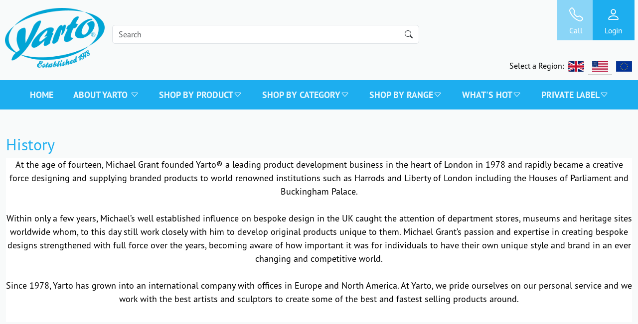

--- FILE ---
content_type: text/html
request_url: https://www.yarto.com/pages/about-yarto
body_size: 5594
content:
<!DOCTYPE html><html lang="en-GB"><head><META http-equiv="Content-Type" content="text/html; charset=utf-8"><link rel="preconnect" href="//ajax.googleapis.com"><link rel="preconnect" href="//cdn.jsdelivr.net/"><meta name="viewport" content="width=device-width, initial-scale=1, shrink-to-fit=no"><meta name="apple-mobile-web-app-capable" content="yes"><meta name="apple-mobile-web-app-status-bar-style" content="black"><meta http-equiv="x-ua-compatible" content="ie=edge"><link rel="stylesheet" href="https://use.typekit.net/gsm1xfu.css"><link rel="stylesheet" href="https://cdn.jsdelivr.net/npm/bootstrap-icons@1.11.1/font/bootstrap-icons.css"><link href="https://cdn.jsdelivr.net/npm/bootstrap@5.3.2/dist/css/bootstrap.min.css" rel="stylesheet" integrity="sha384-T3c6CoIi6uLrA9TneNEoa7RxnatzjcDSCmG1MXxSR1GAsXEV/Dwwykc2MPK8M2HN" crossorigin="anonymous"><link href="https://www.yarto.com/yartotrade/css/custom.css" rel="stylesheet"><script src="https://ajax.aspnetcdn.com/ajax/jQuery/jquery-3.5.1.min.js"></script><title>History - Yarto Trade</title><meta name="copyright" content="Copyright 2024 Yarto Europe."><meta name="author" content="Amarsys Ltd"><meta name="robots" content="index,follow"><meta name="description" content="Yarto creative makes gifts and souvenirs, promotions, screensavers, books and general products and orders to specification."><meta name="format-detection" content="telephone=no"><link rel="apple-touch-icon" sizes="180x180" href="https://www.yarto.com/yartotrade/favicon/apple-touch-icon.png"><link rel="icon" type="image/png" sizes="32x32" href="https://www.yarto.com/yartotrade/favicon/favicon-32x32.png"><link rel="icon" type="image/png" sizes="16x16" href="https://www.yarto.com/yartotrade/favicon/favicon-16x16.png"><link rel="manifest" href="https://www.yarto.com/yartotrade/favicon/site.webmanifest"><link rel="mask-icon" href="https://www.yarto.com/yartotrade/favicon/safari-pinned-tab.svg" color="#5bbad5"><link rel="shortcut icon" href="https://www.yarto.com/yartotrade/favicon/favicon.ico"><meta name="msapplication-TileColor" content="#da532c"><meta name="msapplication-config" content="https://www.yarto.com/yartotrade/favicon/browserconfig.xml"><meta name="theme-color" content="#ffffff"><script async="" src="https://www.googletagmanager.com/gtag/js?id=UA-1950409-81"></script><script>
  window.dataLayer = window.dataLayer || [];
  function gtag(){dataLayer.push(arguments);}
  gtag('js', new Date());

  gtag('config', 'UA-1950409-81');
</script><script>
			(function(c,l,a,r,i,t,y){
				c[a]=c[a]||function(){(c[a].q=c[a].q||[]).push(arguments)};
				t=l.createElement(r);t.async=1;t.src="https://www.clarity.ms/tag/"+i;
				y=l.getElementsByTagName(r)[0];y.parentNode.insertBefore(t,y);
			})(window, document, "clarity", "script", "5ctkfzt6h2");
		</script></head><body><div class="header"><div class="container-fluid d-block d-md-none"><div class="container-xl px-0 py-3"><div class="row"><div class="col text-end ps-0"><ul class="region-list list-inline"><li class="list-inline-item"><a href="https://www.yarto.co.uk" target="_self"><img src="https://www.yarto.com/yartotrade/images/uk.png" alt="UK flag" width="32" height="21"></a></li><li class="list-inline-item"><a href="https://www.yarto.com" target="_self" class="border-bottom border-dark p-2"><img src="https://www.yarto.com/yartotrade/images/usa.png" alt="USA flag" width="32" height="21"></a></li><li class="list-inline-item"><a href="https://www.yarto.eu" target="_self"><img src="https://www.yarto.com/yartotrade/images/eu.png" alt="EU flag" width="32" height="21"></a></li></ul></div></div></div></div><div class="container-xl"><div class="row header-row"><div class="col-lg-2  col-md-3  col-sm-4 col-4 px-0 "><a href="https://www.yarto.com/"><img class="py-3 pl-5 yarto-logo img-fluid" src="https://www.yarto.com/yartotrade/images/yarto-logo.png" alt="Yarto Logo"></a></div><div class="col-lg-6  col-md-4 d-none d-sm-none d-md-block text-center align-self-center "><form name="frmbanner" method="post" action="https://www.yarto.com/search.aspx"><input class="form-control mt-4" type="text" placeholder="Search" aria-label="Search" name="bannersearch"><button class="btn btn-default submitbutton"><i class="bi bi-search"></i></button></form></div><div class="col-lg-4  col-md-5 col-sm-12 col-12  text-end mobile-nav "><ul class="account-list list-inline "><li class="list-inline-item text-center top-phone "><a href="https://www.yarto.com/inforequest.aspx"><i class="bi bi-telephone"></i><span class="small">Call</span></a></li><li class="list-inline-item text-center top-login"><a href="https://www.yarto.com/login.aspx"><i class="bi bi-person"></i><span class="small">Login</span></a></li><li class="list-inline-item text-center top-nav d-xl-none"><a href="#" data-bs-toggle="collapse" data-bs-target="#navbarYarto" aria-controls="navbarYarto" aria-expanded="false" aria-label="Toggle navigation"><i class="bi bi-list"></i><span class="small">Menu</span></a></li></ul></div></div></div><div class="container-xl px-0 py-3 d-none d-md-block"><div class="row mx-0"><div class="col text-end pl-0"><ul class="region-list list-inline"><li class="list-inline-item region">Select a Region:</li><li class="list-inline-item region"><a href="https://www.yarto.co.uk" target="_self"><img src="https://www.yarto.com/yartotrade/images/uk.png" alt="UK flag" width="32" height="21"></a></li><li class="list-inline-item region"><a href="https://www.yarto.com" target="_self" class="border-bottom border-dark p-2"><img src="https://www.yarto.com/yartotrade/images/usa.png" alt="USA flag" width="32" height="21"></a></li><li class="list-inline-item region"><a href="https://www.yarto.eu" target="_self"><img src="https://www.yarto.com/yartotrade/images/eu.png" alt="EU flag" width="32" height="21"></a></li></ul></div></div></div></div><nav class="navbar navbar-expand-xl navbar-light bg-light text-uppercase mb-4" aria-label="navbar"><div class="container-fluid"><div class="collapse navbar-collapse" id="navbarYarto"><ul class="navbar-nav  mx-auto "><li class="nav-item"><a class="nav-link text-nowrap" href="https://www.yarto.com/">
							Home
						</a></li><li class="nav-item dropdown has-largemenu"><a class="nav-link dropdown-toggle" href="#" id="ddabout" data-bs-toggle="dropdown" aria-expanded="false">
								About Yarto <i class="bi bi-caret-down"></i></a><div class="dropdown-menu largemenu container mx-auto" aria-labelledby="dropdown_"><ul><li><a class="dropdown-item" href="https://www.yarto.com/pages/about-yarto">History</a></li><li><a class="dropdown-item" href="https://www.yarto.com/pages/our-customers">Our Customers</a></li><li><a class="dropdown-item" href="https://www.yarto.com/pages/meet-the-team">Meet The Team</a></li></ul></div></li><li class="nav-item  dropdown has-largemenu"><a href="https://www.yarto.com/shop/shop-by-product" class="nav-link dropdown-toggle" data-bs-toggle="dropdown" id="dropdown1">SHOP BY PRODUCT<i class="bi bi-caret-down"></i></a><div class="dropdown-menu largemenu container mx-auto" aria-labelledby="dropdown_1216"><div class="row"><div class="col-md-3 col-12"><ul><li><a class="dropdown-item" href="https://www.yarto.com/shop/shop-by-product/bath-ducks">Bath Ducks</a></li><li><a class="dropdown-item" href="https://www.yarto.com/shop/shop-by-product/duckorations">Duck'orations</a></li><li><a class="dropdown-item" href="https://www.yarto.com/shop/shop-by-product/embroidered-patches">Embroidered Patches</a></li><li><a class="dropdown-item" href="https://www.yarto.com/shop/shop-by-product/nail-files">Nail Files</a></li><li><a class="dropdown-item" href="https://www.yarto.com/shop/shop-by-product/lip-balms">Lip Balms</a></li></ul></div><div class="col-md-3 col-12"><ul><li><a class="dropdown-item" href="https://www.yarto.com/shop/shop-by-product/socks">Socks</a></li><li><a class="dropdown-item" href="https://www.yarto.com/shop/shop-by-product/keyrings">Keyrings</a></li><li><a class="dropdown-item" href="https://www.yarto.com/shop/shop-by-product/brooches-pins">Brooches &amp; Pins</a></li><li><a class="dropdown-item" href="https://www.yarto.com/shop/shop-by-product/figurines">Figurines</a></li><li><a class="dropdown-item" href="https://www.yarto.com/shop/shop-by-product/magnets">Magnets</a></li></ul></div><div class="col-md-3 col-12"><ul><li><a class="dropdown-item" href="https://www.yarto.com/shop/shop-by-product/pens,-pencils-co">Pens, Pencils &amp; Co</a></li><li><a class="dropdown-item" href="https://www.yarto.com/shop/shop-by-product/wind-ups">Wind Ups</a></li></ul></div><div class="col-md-3 col-12 d-none d-sm-block"><img src="https://images.yarto.com/categories/shopbyproduct.jpg" class="img-fluid w-100"></div></div></div></li><li class="nav-item  dropdown has-largemenu"><a href="https://www.yarto.com/shop/shop-by-category" class="nav-link dropdown-toggle" data-bs-toggle="dropdown" id="dropdown2">SHOP BY CATEGORY<i class="bi bi-caret-down"></i></a><div class="dropdown-menu largemenu container mx-auto" aria-labelledby="dropdown_1217"><div class="row"><div class="col-md-3 col-12"><ul><li><a class="dropdown-item" href="https://www.yarto.com/shop/shop-by-category/bath-time">Bath Time</a></li><li><a class="dropdown-item" href="https://www.yarto.com/shop/shop-by-category/collectables">Collectables</a></li><li><a class="dropdown-item" href="https://www.yarto.com/shop/shop-by-category/fashion-accessories">Fashion/Accessories</a></li><li><a class="dropdown-item" href="https://www.yarto.com/shop/shop-by-category/fun-toys-gifts">Fun Toys &amp; Gifts</a></li><li><a class="dropdown-item" href="https://www.yarto.com/shop/shop-by-category/health-beauty">Health &amp; Beauty</a></li></ul></div><div class="col-md-3 col-12"><ul><li><a class="dropdown-item" href="https://www.yarto.com/shop/shop-by-category/stationery">Stationery</a></li><li><a class="dropdown-item" href="https://www.yarto.com/shop/shop-by-category/christmas">CHRISTMAS</a></li></ul></div><div class="col-md-3 col-12"><ul></ul></div><div class="col-md-3 col-12 d-none d-sm-block"><img src="https://images.yarto.com/categories/shopbycategory.jpg" class="img-fluid w-100"></div></div></div></li><li class="nav-item  dropdown has-largemenu"><a href="https://www.yarto.com/shop/shop-by-range" class="nav-link dropdown-toggle" data-bs-toggle="dropdown" id="dropdown3">SHOP BY RANGE<i class="bi bi-caret-down"></i></a><div class="dropdown-menu largemenu container mx-auto" aria-labelledby="dropdown_1218"><div class="row"><div class="col-md-3 col-12"><ul><li><a class="dropdown-item" href="https://www.yarto.com/shop/shop-by-range/literature-science">Literature &amp; Science</a></li><li><a class="dropdown-item" href="https://www.yarto.com/shop/shop-by-range/girl-power">Girl Power</a></li><li><a class="dropdown-item" href="https://www.yarto.com/shop/shop-by-range/religion">Religion</a></li><li><a class="dropdown-item" href="https://www.yarto.com/shop/shop-by-range/air-space">Air &amp; Space</a></li><li><a class="dropdown-item" href="https://www.yarto.com/shop/shop-by-range/alice-in-wonderland">Alice in Wonderland</a></li></ul></div><div class="col-md-3 col-12"><ul><li><a class="dropdown-item" href="https://www.yarto.com/shop/shop-by-range/american-history">American History</a></li><li><a class="dropdown-item" href="https://www.yarto.com/shop/shop-by-range/arts">Arts</a></li><li><a class="dropdown-item" href="https://www.yarto.com/shop/shop-by-range/british-heritage">British Heritage</a></li><li><a class="dropdown-item" href="https://www.yarto.com/shop/shop-by-range/egypt-rome">Egypt &amp; Rome</a></li><li><a class="dropdown-item" href="https://www.yarto.com/shop/shop-by-range/fun-characters">Fun Characters</a></li></ul></div><div class="col-md-3 col-12"><ul><li><a class="dropdown-item" href="https://www.yarto.com/shop/shop-by-range/london-paris-new-york">London, Paris &amp; New York</a></li><li><a class="dropdown-item" href="https://www.yarto.com/shop/shop-by-range/professionals">Professionals</a></li><li><a class="dropdown-item" href="https://www.yarto.com/shop/shop-by-range/scotland">Scotland</a></li><li><a class="dropdown-item" href="https://www.yarto.com/shop/shop-by-range/union-jack">Union Jack</a></li></ul></div><div class="col-md-3 col-12 d-none d-sm-block"><img src="https://images.yarto.com/categories/shopbycollection.jpg" class="img-fluid w-100"></div></div></div></li><li class="nav-item  dropdown has-largemenu"><a href="https://www.yarto.com/shop/whats-hot" class="nav-link dropdown-toggle" data-bs-toggle="dropdown" id="dropdown4">WHAT'S HOT<i class="bi bi-caret-down"></i></a><div class="dropdown-menu largemenu container mx-auto" aria-labelledby="dropdown_1262"><div class="row"><div class="col-md-3 col-12"><ul><li><a class="dropdown-item" href="https://www.yarto.com/shop/whats-hot/new-in">New In</a></li><li><a class="dropdown-item" href="https://www.yarto.com/shop/whats-hot/best-sellers">Best Sellers</a></li><li><a class="dropdown-item" href="https://www.yarto.com/shop/whats-hot/back-in-stock">Back In Stock</a></li></ul></div><div class="col-md-3 col-12"><ul></ul></div><div class="col-md-3 col-12"><ul></ul></div><div class="col-md-3 col-12 d-none d-sm-block"><img src="https://images.yarto.com/categories/whatshot.jpg" class="img-fluid w-100"></div></div></div></li><li class="nav-item  dropdown has-largemenu"><a href="https://www.yarto.com/shop/private-label" class="nav-link dropdown-toggle" data-bs-toggle="dropdown" id="dropdown5">PRIVATE LABEL<i class="bi bi-caret-down"></i></a><div class="dropdown-menu largemenu container mx-auto" aria-labelledby="dropdown_1051"><div class="row"><div class="col-md-3 col-12"><ul><li><a class="dropdown-item" href="https://www.yarto.com/shop/private-label/art">Art</a></li><li><a class="dropdown-item" href="https://www.yarto.com/shop/private-label/beauty">Beauty</a></li><li><a class="dropdown-item" href="https://www.yarto.com/shop/private-label/drinkware">Drinkware</a></li><li><a class="dropdown-item" href="https://www.yarto.com/shop/private-label/ducks">Ducks</a></li><li><a class="dropdown-item" href="https://www.yarto.com/shop/private-label/face-body-accessories">Face &amp; Body Accessories</a></li></ul></div><div class="col-md-3 col-12"><ul><li><a class="dropdown-item" href="https://www.yarto.com/shop/private-label/injection-moulding">Injection Moulding</a></li><li><a class="dropdown-item" href="https://www.yarto.com/shop/private-label/keyrings-magnets-pins">Keyrings, Magnets &amp; Pins</a></li><li><a class="dropdown-item" href="https://www.yarto.com/shop/private-label/metal">Metal</a></li><li><a class="dropdown-item" href="https://www.yarto.com/shop/private-label/office-supplies">Office Supplies</a></li><li><a class="dropdown-item" href="https://www.yarto.com/shop/private-label/resin">Resin</a></li></ul></div><div class="col-md-3 col-12"><ul><li><a class="dropdown-item" href="https://www.yarto.com/shop/private-label/toys">Toys</a></li><li><a class="dropdown-item" href="https://www.yarto.com/shop/private-label/other">Other...</a></li></ul></div><div class="col-md-3 col-12 d-none d-sm-block"><img src="https://images.yarto.com/categories/privatelabel.jpg" class="img-fluid w-100"></div></div></div></li></ul></div></div></nav><main role="main" class="container-xl content toasttarget "><div class="d-sm-block d-md-none"><form name="frmbanner2" method="post" action="https://www.yarto.com/search.aspx" class="mb-2"><input class="form-control" type="text" placeholder="Search" aria-label="Search" name="bannersearch"><button class="btn btn-default submitbutton"><i class="bi bi-search"></i></button></form></div><br><h1>History</h1><div class="articlepreview"><p class="x_MsoNormal" style="box-sizing: border-box; margin: 0cm; font-family: pt-sans-pro, sans-serif; font-size: 18px; background: white;" align="center">At the age of fourteen, Michael Grant founded Yarto&reg; a leading product development business in the heart of London in 1978 and rapidly became a creative force designing and supplying branded products to world renowned institutions such as Harrods and Liberty of London including the Houses of Parliament and Buckingham Palace.</p>
<p class="x_MsoNormal" style="box-sizing: border-box; margin: 0cm; font-family: pt-sans-pro, sans-serif; font-size: 18px; background: white;" align="center">&nbsp;</p>
<p class="x_MsoNormal" style="box-sizing: border-box; margin: 0cm; font-family: pt-sans-pro, sans-serif; font-size: 18px; background: white;" align="center">Within only a few years, Michael&rsquo;s well established influence on bespoke design in the UK caught the attention of department stores, museums and heritage sites worldwide whom, to this day still work closely with him to develop original products unique to them. Michael Grant&rsquo;s passion and expertise in creating bespoke designs strengthened with full force over the years, becoming aware of how important it was for individuals to have their own unique style and brand in an ever changing and competitive world.</p>
<p class="x_MsoNormal" style="box-sizing: border-box; margin: 0cm; font-family: pt-sans-pro, sans-serif; font-size: 18px; background: white;" align="center">&nbsp;</p>
<p class="x_MsoNormal" style="box-sizing: border-box; margin: 0cm; font-family: pt-sans-pro, sans-serif; font-size: 18px; background: white;" align="center">Since 1978, Yarto has grown into an international company with offices in Europe and North America. At Yarto, we pride ourselves on our personal service and we work with the best artists and sculptors to create some of the best and fastest selling products around.</p>
<p class="x_MsoNormal" style="box-sizing: border-box; margin: 0cm; font-family: pt-sans-pro, sans-serif; font-size: 18px; background: white;" align="center"><span style="box-sizing: border-box; color: #1b1b1b; font-family: Arial, sans-serif, serif, EmojiFont;"><span style="box-sizing: border-box; font-size: 22px; letter-spacing: 2px;">&nbsp;</span></span></p></div><br><br></main><footer class="footer"><div class="container-fluid main-footer py-5"><div class="container-xl"><div class="row"><div class="col-lg col-md-4 col-sm-6"><ul><li><a href="https://www.yarto.com/">Home</a></li><li><a href="https://www.yarto.com/inforequest.aspx">Contact us</a></li></ul></div><div class="col-lg col-md-4 col-sm-6"><ul><li><a href="https://www.yarto.com/shop/shop-by-product/bath-ducks">Bath Ducks</a></li><li><a href="https://www.yarto.com/shop/shop-by-product/nail-files">Nail Files</a></li><li><a href="https://www.yarto.com/shop/shop-by-product/lip-balms">Lip Balms</a></li><li><a href="https://www.yarto.com/shop/shop-by-product/socks">Socks</a></li><li><a href="https://www.yarto.com/shop/shop-by-product/keyrings">Keyrings</a></li><li><a href="https://www.yarto.com/shop/shop-by-range/literature-science">Literature &amp; Science</a></li><li><a href="https://www.yarto.com/shop/shop-by-range/girl-power">Girl Power</a></li><li><a href="https://www.yarto.com/shop/shop-by-range/religion">Religion</a></li><li><a href="https://www.yarto.com/shop/whats-hot/new-in">New In</a></li><li><a href="https://www.yarto.com/shop/whats-hot/best-sellers">Best Sellers</a></li></ul></div><div class="col-lg col-md-4 col-sm-6"><ul><li><a href="https://www.yarto.com/pages/faqs-usa-htm">FAQ's USA</a></li><li><a href="https://www.yarto.com/pages/delivery-information">Shipping Information</a></li><li><a href="https://www.yarto.com/pages/meet-the-team">Meet The Team</a></li></ul></div><div class="col-lg col-md-4 col-sm-6"><ul><li><img class="pb-2 pl-5 yarto-logo-white img-fluid" src="https://www.yarto.com/yartotrade/images/yarto-logo-white.png" alt="Yarto Logo"></li><li>Email: <a class="text-lowercase pb-2" href="mailto:info@yarto.com">info@yarto.com</a></li><li><a href="tel:315 232 0032"> USA: 315 232 0032</a></li></ul></div></div></div></div><div class="container-fluid pre-copyright pt-3 pb-0"><div class="row"><div class="col-lg-12 d-flex justify-content-around"><ul class="list-unstyled small"><li class="d-sm-inline me-2"><a href="https://www.yarto.com/pages/yarto-usa-inc-terms-and-conditions">Yarto USA Inc - Terms and Conditions</a> |</li><li class="d-sm-inline me-2"><a href="https://www.yarto.com/pages/yarto-group-ethical-policy">Yarto Group Ethical Policy</a> |</li><li class="d-sm-inline me-2"><a href="https://www.yarto.com/pages/environmental-policy">Environmental Policy</a> |</li><li class="d-sm-inline me-2"><a href="https://www.yarto.com/pages/privacy-and-cookie-policy-htm">Privacy and Cookie Policy</a> |</li><li class="d-sm-inline me-2"><a href="https://www.yarto.com/pages/copyright-statement">Copyright Statement</a></li></ul></div></div></div><div class="container-fluid copyright text-center pt-1 pb-0"><p class="small">Copyright © Yarto Group 2025.<br>Company registration no. 5307361. Yarto Europe Limited, Yarto House, 20 Edgwarebury Lane, Edgware, Greater London HA8 8LW UK</p></div></footer><script src="https://cdn.jsdelivr.net/npm/bootstrap@5.3.2/dist/js/bootstrap.bundle.min.js" integrity="sha384-C6RzsynM9kWDrMNeT87bh95OGNyZPhcTNXj1NW7RuBCsyN/o0jlpcV8Qyq46cDfL" crossorigin="anonymous"></script><script src="https://www.yarto.com//zjs/yarto.js"></script><input type="hidden" name="jshomeurl" id="jshomeurl" value="https://www.yarto.com/"></body></html>

--- FILE ---
content_type: text/css
request_url: https://www.yarto.com/yartotrade/css/custom.css
body_size: 2764
content:
@charset "UTF-8";

:root {
  --bs-black: #000000;
  --bs-blue: #0d6efd;
  --bs-burgundy: #880455;
  --bs-light-burgundy: #A73074;
  --bs-light-blue: #8AD5F7;
  --bs-yarto-blue: #1DAEEF;
  --bs-indigo: #6610f2;
  --bs-purple: #6f42c1;
  --bs-pink: #d63384;
  --bs-red: #dc3545;
  --bs-orange: #fd7e14;
  --bs-yellow: #ffc107;
  --bs-green: #198754;
  --bs-light-green: #37C35C;
  --bs-teal: #20c997;
  --bs-cyan: #0dcaf0;
  --bs-white: #fff;
  --bs-gray: #6c757d;
  --bs-gray-dark: #343a40;
  --bs-primary: #0d6efd;
  --bs-secondary: #6c757d;
  --bs-success: #198754;
  --bs-info: #0dcaf0;
  --bs-warning: #ffc107;
  --bs-danger: #dc3545;
  --bs-light: #f8f9fa;
  --bs-dark: #212529;
  --bs-font-sans-serif: system-ui, -apple-system, "pt-sans-pro", Roboto, "Helvetica Neue", Arial, "Noto Sans", "Liberation Sans", sans-serif, "Apple Color Emoji", "Segoe UI Emoji", "Segoe UI Symbol", "Noto Color Emoji";
  --bs-font-monospace: SFMono-Regular, Menlo, Monaco, Consolas, "Liberation Mono", "Courier New", monospace;
  --bs-gradient: linear-gradient(180deg, rgba(255, 255, 255, 0.15), rgba(255, 255, 255, 0))
}

body {
  background-color: #F8FAFA;
  color: var(--bs-black);
  font-family: pt-sans-pro, sans-serif;
  font-size: 1.125rem
}
 .blue{
   color: var(--bs-yarto-blue);
 }
.container, .container-lg, .container-md, .container-sm, .container-xl, .container-xxl {
  max-width: 1640px
}

h1 {
  font-size: 2rem
}

h1, h2, h3, h4 {
  color: var(--bs-yarto-blue);
}

h1.card-title {
  font-size: 1.5rem;
}

h2 {
  font-size: 1.375rem;
}

h3 {
  font-size: 1.250rem;
}

h1.market-pro {
  font-family: ff-market-web, sans-serif;
  font-size: 1.75rem;
}

h2.market-pro {
  font-family: ff-market-web, sans-serif;
  font-size: 1.75rem;
}

h2.newsletter {
  transform: rotate(-10deg);
}

.tab-content h4 {
  color: var(--bs-yarto-blue);
}

a {
  color: inherit;
  text-decoration: none;
}

a:hover {text-decoration:underline}

ul.indent-ul {
  padding-left: 10px;
  margin-left: 10px;
  list-style: disc;
}

ul {
  list-style: none;
  padding-left: 0;
  margin-left: 0;
}

.breadcrumb-item.active {
  color: var(--bs-yarto-blue);
}

.breadcrumb {
  font-size: 0.875rem;
}

.question-holder:nth-child(even) {
  background-color: rgba(0, 0, 0, 0.05);
}

.question-holder {
  padding: 10px 10px 1px 10px;
  margin-bottom: 10px;
}

.truncate {
  display: inline-block;
  max-width: 180px;
  white-space: nowrap;
  overflow: hidden;
  text-overflow: ellipsis;
}

#liveToast {
  width: 100%
}

.row.header-row {
  margin: 0 -12px -50px -12px
}

.submitbutton {
  position: relative;
  right: 0px;
  display: inline;
  float: right;
  top: -38px;
}

.yarto-logo-white {
  max-width: 150px;
  height: auto;
}

.yarto-flag {
  max-width: 50px;
  height: auto;
}

.yarto-logo {
  max-width: 140px;
  width: 100%;
  height: auto;
  position: absolute;
  top: 0px;
  left: 10px;
}

.list-inline-item:not(:last-child) {
  margin-right: 0.25rem;
}

.header {
  background: var(--bs-white);
  border: 1px solid #e8e8e8;
  height: 137px;
  position: fixed;
  top: 0;
  width: 100%;
  z-index: 999;
}

.bg-white {
  background-color: var(--bs-white);
  border: none;
}

ul.region-list {
  display: inline;
  list-style: none;
}

.list-inline-item.region {
  font-size: 0.75rem;
}

ul.account-list li.list-inline-item {
  margin-right: 0;
  color: white;
  margin-right: -5px;
}

ul.account-list li.list-inline-item.top-nav {
  margin-right: 0px;
}

ul.account-list {
  position: relative;
  z-index: 99;
}

ul.account-list li.list-inline-item a:hover {
  color: white;
}

ul.account-list li.list-inline-item span {
  display: block;
}

ul.account-list li.list-inline-item .bi {
  font-size: 1.75rem;
  position: relative;
}

ul.account-list li.list-inline-item .top-cart .small {
  padding-top: 5px;
}

li.list-inline-item.top-phone a {
  background-color: var(--bs-light-blue);
  display: block;
  padding: .50rem 1.5rem;
}

li.list-inline-item.top-login a {
  background-color: var(--bs-yarto-blue);
  display: block;
  padding: .50rem 1.5rem;
}

li.list-inline-item.top-login a {
  background-color: var(--bs-yarto-blue);
  display: block;
  padding: .50rem 1.5rem;
}

li.list-inline-item.top-cart a {
  background-color: var(--bs-light-burgundy);
  display: block;
  padding: .50rem 1.25rem;
}

li.list-inline-item.top-nav a {
  background-color: var(--bs-burgundy);
  display: block;
  padding: .50rem 1.25rem;
}

.page-item.active .page-link {
  color: #fff;
  background-color: var(--bs-yarto-blue);
  border-color: var(--bs-yarto-blue)
}

.page-link:hover {
  color: #fff;
  background-color: var(--bs-yarto-blue);
  border-color: var(--bs-yarto-blue)
}

.page-link {
  color: var(--bs-yarto-blue)
}
.modal-content.form-control,
.form-container .form-control,
.tab-content .form-control, .accordion-body .form-control {
  background-color: #F8FAFA
}

.time-select, #contactDate {
  background-color: #F8FAFA;
  padding: .375rem .75rem;
  border: 1px solid #ced4da
}

.form-container {
  background-color: #FFFFFF;
  border: 1px solid rgba(0, 0, 0, .125);
  border-radius: .25rem
}

.form-logo {
  background: var(--bs-yarto-blue);
  border-radius: .25rem 0 0 .25rem
}

.nav-tabs .nav-link.active {
  color: #495057;
  background-color: #fff;
  border-color: #fff #fff #0B6089;
  border-width: 0 0 5px
}

.nav-tabs .nav-link:hover {
  border-color: #fff #fff var(--bs-yarto-blue);
  border-width: 0 0 5px
}

.btn-lg {
  padding: .5rem 1rem;
  font-size: 1rem;
  text-transform: uppercase;
  border-radius: .3rem
}

.bi-trash {
  color: var(--bs-red);
  position: relative;
  padding-left: 10px;
  top: 3px
}

.table-info {
  --bs-table-bg: #8AD5F7;
  color: white
}

.table >:not(caption) > * > * {
  padding: .5rem 1.5rem
}

.account-list.list-inline li {
  position: relative
}

.cart-contents-count {
  background: #D93C33;
  border-radius: 99999px;
  padding: 2px 6px 1px;
  position: absolute;
  top: 0px;
  right: -8px;
  color: #fff;
  font-size: 10px
}

.bg-light {
  background-color: var(--bs-yarto-blue) !important
}

.navbar-light .navbar-nav .nav-link:focus, .navbar-light .navbar-nav .nav-link:hover, .navbar-light .navbar-nav .nav-link.active, .navbar-light .navbar-nav .show > .nav-link {
  color: rgba(255, 255, 255, 1)
}

.navbar-expand-xl .navbar-nav .nav-link {
  padding-right: 1.25rem;
  padding-left: 1.25rem;
  color: rgba(255, 255, 255, 0.9);
  font-weight: bold
}

.dropdown-toggle:after {
  display: none
}

.blue {
  color: var(--bs-yarto-blue)
}

.black {
  color: black
}

.img-fluid.circle-img {
  border-radius: 1000px
}

.carousel.home-carousel { margin-bottom: -4%}

.thumbs {
  position: relative;
  width: 96%;
  margin: auto
}

.card-home {
  padding: 15px 15px 0px 15px;
  min-width: 100%;
  text-align: center
}

.home-card-holder:hover {
  transform: scale(1.03);
  transition: ease-in-out all .2s
}

.home-card-holder {
  transition: ease-in-out all .2s
}

.home-card-holder h2 {
  font-size: 1.250rem;
  font-family: ff-market-web, sans-serif
}

.home-card-holder:nth-of-type(1) .card-home, .home-card-holder:nth-of-type(2) .card-home, .home-card-holder:nth-of-type(3) .card-home, .home-card-holder:nth-of-type(4) .card-home, .home-card-holder:nth-of-type(5) .card-home, .home-card-holder:nth-of-type(6) .card-home, .home-card-holder:nth-of-type(7) .card-home, .home-card-holder:nth-of-type(8) .card-home, .home-card-holder:nth-of-type(9) .card-home, .home-card-holder:nth-of-type(10) .card-home {
  margin-bottom: 50px;
  filter: drop-shadow(0px 3px 6px rgba(0, 0, 0, 0.16))
}

.home-card-holder:nth-of-type(1) .card-home, .home-card-holder:nth-of-type(6) .card-home {
  transform: rotate(-11deg)
}

.home-card-holder:nth-of-type(2) .card-home, .home-card-holder:nth-of-type(7) .card-home {
  transform: rotate(5deg)
}

.home-card-holder:nth-of-type(3) .card-home, .home-card-holder:nth-of-type(8) .card-home {
  transform: rotate(-4deg)
}

.home-card-holder:nth-of-type(4) .card-home, .home-card-holder:nth-of-type(9) .card-home {
  transform: rotate(6deg)
}

.home-card-holder:nth-of-type(5) .card-home, .home-card-holder:nth-of-type(10) .card-home {
  transform: rotate(-7deg)
}

.col.home-card-holder {
}

.card {
  width: 100%
}

.card-holder {
  display: flex
}

.card img {
  max-height: 340px
}

.card a.card-img-link {
  margin: auto
}

.card-body {
  flex: inherit
}

hr {
  opacity: .09
}

.bi-emoji-smile, .bi-emoji-neutral, .bi-emoji-frown {
  font-size: 1.5rem;
  padding-left: 0.25rem;
  position: relative;
  top: 0.25rem
}

.bi-emoji-smile {
  color: var(--bs-light-green)
}

.bi-emoji-neutral {
  color: var(--bs-orange)
}

.bi-emoji-frown {
  color: var(--bs-red)
}

.price {
  color: var(--bs-yarto-blue)
}

.price span {
  color: var(--bs-black)
}

ul.legend-list li {
  display: inline-block;
  margin-right: 1rem
}

ul.legend-list, ul.card-list {
  list-style: none;
  padding-left: 0;
  margin-left: 0
}

.accordion-button:not(.collapsed) {
  color: #fff;
  background-color: var(--bs-yarto-blue)
}

.accordion-button:not(.collapsed)::after {
  background-image: url("data:image/svg+xml,%3csvg xmlns=!string!viewBox=!string!fill=!string!%3e%3cpath fill-rule=!string!d=!string!/%3e%3c/svg%3e");
  transform: rotate(180deg);
  color: white
}

input {
  border-radius: 3px
}

.input-text.qty {
  text-align: center;
  padding: 7px;
  border: thin solid #D6D6D6
}

span.pack-size {
  margin-left: 1rem
}

.btn-primary:hover {
  background-color: var(--bs-burgundy);
  border-color: var(--bs-burgundy)
}

.oos {
  color: var(--bs-red);
  text-decoration: underline
}

.btn.btn-link {
  color: #212529
}

.btn-primary {
  color: #fff;
  background-color: var(--bs-yarto-blue);
  border-color: var(--bs-yarto-blue)
}

.btn-primary.no-stock-btn {
  color: #fff;
  background-color: var(--bs-gray);
  border-color: var(--bs-gray);
}

.btn-primary.no-stock-btn:hover {
  background-color: var(--bs-burgundy);
  border-color: var(--bs-burgundy)
}



.btn-primary.newsletter-btn {
  color: var(--bs-yarto-blue);
  background-color: white;
  border-color: white
}

.btn-primary.add-to-cart-btn {
  width: 250px
}

.container-fluid.pre-copyright, .container-fluid.copyright {
  color: black
}

.container-fluid.pre-copyright {
  background-color: #EFEFEF
}

footer.footer {
  color: white
}

.container-fluid.newsletter-signup {
  background-color: #0B6089
}

.container-fluid.main-footer {
  background-color: var(--bs-yarto-blue)
}

.navbar .largemenu {
  padding: 1rem
}

blockquote {
    border:none;
    quotes: "\201C""\201D""\2018""\2019";
}


blockquote p:before { 
content: open-quote;
font-weight: bold;
font-size:x-large;
} 
blockquote p:after { 
content: close-quote;
font-weight: bold;
font-size:x-large;
}

@media all and (min-width:992px) {
  .navbar .has-largemenu {
    position: static !important
  }

  .navbar .largemenu {
    left: 0;
    right: 0;
    width: 100%;
    margin-top: 0
  }

}



.nav-img {
  max-width: 250px;
  height: auto
}

@media (max-width:480px) {
  ul.legend-list li {
    margin-right: .375rem
  }

}

.card-home {
  padding: 10px 10px 0px 10px
}

@media (max-width:576px) {
  .home-card-holder:nth-of-type(1) .card-home, .home-card-holder:nth-of-type(2) .card-home, .home-card-holder:nth-of-type(3) .card-home, .home-card-holder:nth-of-type(4) .card-home, .home-card-holder:nth-of-type(5) .card-home, .home-card-holder:nth-of-type(6) .card-home, .home-card-holder:nth-of-type(7) .card-home, .home-card-holder:nth-of-type(8) .card-home, .home-card-holder:nth-of-type(9) .card-home, .home-card-holder:nth-of-type(10) .card-home {
    margin-bottom: 10px
  }

  .home-card-holder h2 {
    font-size: .875rem
  }

}

@media (max-width:1198px) {
  .row.header-row {
    background: white
  }

  .navbar {
    top: -23px
  }

  .navbar-nav {
    padding-top: 20px
  }

}

@media (max-width:767px) {
  .row.header-row {
    margin: 0 -12px -50px -14px;
    background: none
  }

  .yarto-logo {
    max-width: 80px;
    top: -10px;
    transition: ease-in-out all .2s
  }

  .navbar {
    top: 107px;
    position: fixed;
    width: 100%;
    z-index: 9
  }

  .navbar-nav {
    padding-top: 0px
  }

  .navbar-nav {
    padding-top: 30px
  }

  .bg-light {
    border: 1px solid #e8e8e8
  }

  .content {
    margin-top: 137px
  }

  ul.account-list li.list-inline-item {
    width: 25%
  }

  .header {
    height: 125px
  }

  li.list-inline-item.top-phone, li.list-inline-item.top-login, li.list-inline-item.top-cart, ul.account-list li.list-inline-item .bi, .navbar-toggler {
    transition: ease-in-out all .2s
  }

  li.list-inline-item.top-phone a {
    padding: .375rem 1.375rem
  }

  li.list-inline-item.top-login a {
    padding: .375rem 1.125rem
  }

  li.list-inline-item.top-cart a {
    padding: .375rem 1.125rem
  }

  li.list-inline-item.top-nav a {
    padding: .375rem 1.125rem
  }

  ul.account-list li.list-inline-item .bi {
    font-size: 1.375rem
  }

  .col-9.mobile-nav {
    width: 100%
  }

}

@media (min-width:768px) {
  .header {
    background: transparent;
    border: none;
    height: auto;
    position: relative
  }

  .bg-white {
    border: border:1px solid #e8e8e8
  }

  .yarto-logo {
    max-width: 200px;
    top: 0px;
    position: relative
  }

  .list-inline-item:not(:last-child) {
    margin-right: 0.5rem
  }

  .list-inline-item.region {
    font-size: 1rem
  }

}

@media (min-width:992px) {
}

@media (min-width:1200px) {
  .header.container-fluid {
    position: relative
  }

  .list-inline-item.text-center.top-cart {
    margin-right: 0px
  }

}

@media (min-width:1400px) {
}


--- FILE ---
content_type: application/javascript
request_url: https://www.yarto.com//zjs/yarto.js
body_size: -1142
content:
// Show a Bootstrap toast via an onload event.

function ShowToastOnLoad() {
	var toastdiv = document.getElementById('toastdiv');
	var toast = new bootstrap.Toast(toastdiv);
	toast.show();
}


function AlertMeStock(productid) {
	$.post($('#jshomeurl').val() + '/ajax.aspx', {
		alertme_productid: productid,
		requesttype: 4
	});
}